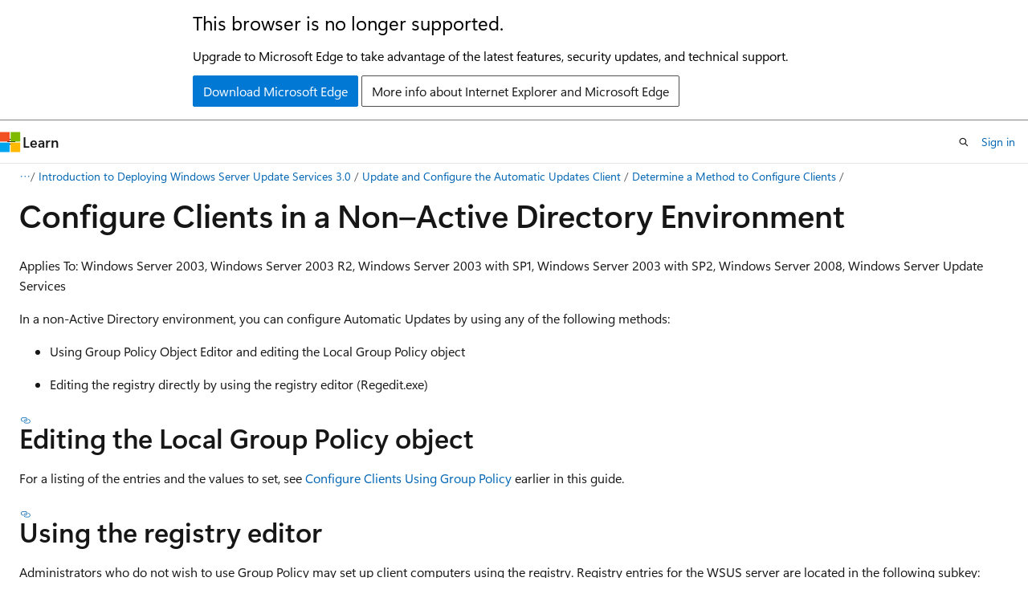

--- FILE ---
content_type: text/html
request_url: https://learn.microsoft.com/en-us/previous-versions/windows/it-pro/windows-server-2008-R2-and-2008/cc720464(v=ws.10)?redirectedfrom=MSDN
body_size: 58627
content:
 <!DOCTYPE html>
		<html
			class="layout layout-holy-grail   show-table-of-contents conceptual show-breadcrumb default-focus"
			lang="en-us"
			dir="ltr"
			data-authenticated="false"
			data-auth-status-determined="false"
			data-target="docs"
			x-ms-format-detection="none"
		>
			
		<head>
			<title>Configure Clients in a Non–Active Directory Environment | Microsoft Learn</title>
			<meta charset="utf-8" />
			<meta name="viewport" content="width=device-width, initial-scale=1.0" />
			<meta name="color-scheme" content="light dark" />

			
			<link rel="canonical" href="https://learn.microsoft.com/en-us/previous-versions/windows/it-pro/windows-server-2008-r2-and-2008/cc720464(v=ws.10)" /> 

			<!-- Non-customizable open graph and sharing-related metadata -->
			<meta name="twitter:card" content="summary_large_image" />
			<meta name="twitter:site" content="@MicrosoftLearn" />
			<meta property="og:type" content="website" />
			<meta property="og:image:alt" content="Microsoft Learn" />
			<meta property="og:image" content="https://learn.microsoft.com/en-us/media/open-graph-image.png" />
			<!-- Page specific open graph and sharing-related metadata -->
			<meta property="og:title" content="Configure Clients in a Non–Active Directory Environment" />
			<meta property="og:url" content="https://learn.microsoft.com/en-us/previous-versions/windows/it-pro/windows-server-2008-r2-and-2008/cc720464(v=ws.10)" />
			
			<meta name="platform_id" content="4e89bd2b-c6e9-6b24-5cdf-2983905c6792" /> <meta name="scope" content="Server" />
			<meta name="locale" content="en-us" />
			 <meta name="adobe-target" content="true" /> 
			<meta name="uhfHeaderId" content="MSDocsHeader-Archive" />

			<meta name="page_type" content="conceptual" />

			<!--page specific meta tags-->
			

			<!-- custom meta tags -->
			
		<meta name="breadcrumb_path" content="/previous-versions/windows/it-pro/breadcrumb/toc.json" />
	
		<meta name="ROBOTS" content="NOINDEX,NOFOLLOW" />
	
		<meta name="current_version_url" content="https://docs.microsoft.com/windows-server/windows-server" />
	
		<meta name="is_archived" content="true" />
	
		<meta name="ms.author" content="Archiveddocs" />
	
		<meta name="ms.prod" content="windows-server-2008-R2" />
	
		<meta name="ms.topic" content="archived" />
	
		<meta name="author" content="Archiveddocs" />
	
		<meta name="Title" content="Configure Clients in a Non–Active Directory Environment" />
	
		<meta name="TOCTitle" content="Configure Clients in a Non–Active Directory Environment" />
	
		<meta name="ms:assetid" content="1776f85d-a326-4f1d-a2ed-2fdd21d590d7" />
	
		<meta name="ms:mtpsurl" content="https://technet.microsoft.com/en-us/library/Cc720464(v=WS.10)" />
	
		<meta name="ms:contentKeyID" content="16757330" />
	
		<meta name="ms.date" content="2014-04-09T00:00:00Z" />
	
		<meta name="mtps_version" content="v=WS.10" />
	
		<meta name="document_id" content="d97b6897-4cb4-ffe2-09aa-ecac59274854" />
	
		<meta name="document_version_independent_id" content="d97b6897-4cb4-ffe2-09aa-ecac59274854" />
	
		<meta name="updated_at" content="2021-11-12T17:51:00Z" />
	
		<meta name="original_content_git_url" content="https://docs-archive.visualstudio.com/DefaultCollection/docs-archive-project/_git/windows-itpro-docs-archive-2-pr?path=/windows-server-2008-R2-and-2008/cc720464(v=ws.10).md&amp;version=GBlive&amp;_a=contents" />
	
		<meta name="gitcommit" content="https://docs-archive.visualstudio.com/DefaultCollection/docs-archive-project/_git/windows-itpro-docs-archive-2-pr/commit/0d8c9875db82577b0a84277ba0a7886a42b02f60?path=/windows-server-2008-R2-and-2008/cc720464(v=ws.10).md&amp;_a=contents" />
	
		<meta name="git_commit_id" content="0d8c9875db82577b0a84277ba0a7886a42b02f60" />
	
		<meta name="site_name" content="Docs" />
	
		<meta name="depot_name" content="MSDN.windows-server-2008-R2-and-2008" />
	
		<meta name="schema" content="Conceptual" />
	
		<meta name="toc_rel" content="toc.json" />
	
		<meta name="feedback_system" content="None" />
	
		<meta name="feedback_product_url" content="" />
	
		<meta name="feedback_help_link_type" content="" />
	
		<meta name="feedback_help_link_url" content="" />
	
		<meta name="word_count" content="2704" />
	
		<meta name="asset_id" content="cc720464(v=ws.10)" />
	
		<meta name="moniker_range_name" content="" />
	
		<meta name="item_type" content="Content" />
	
		<meta name="source_path" content="windows-server-2008-R2-and-2008/cc720464(v=ws.10).md" />
	
		<meta name="previous_tlsh_hash" content="4F2AB282759D8212EFD21F1B8866BA4074F4514E2FF93F58113A6223920E3D5B6F9CBCB9D99F765AA3720D9303AEC31D93E4BF11A09C23A2525CA87E95087552425C3FF9F1" />
	
		<meta name="github_feedback_content_git_url" content="https://docs-archive.visualstudio.com/DefaultCollection/docs-archive-project/_git/windows-itpro-docs-archive-2-pr?path=/windows-server-2008-R2-and-2008/cc720464(v=ws.10).md&amp;version=GBlive&amp;_a=contents" />
	 

			<!-- assets and js globals -->
			
			<link rel="stylesheet" href="/static/assets/0.4.03309.7437-48c6dbc9/styles/site-ltr.css" />
			
			<link rel="preconnect" href="//mscom.demdex.net" crossorigin />
						<link rel="dns-prefetch" href="//target.microsoft.com" />
						<link rel="dns-prefetch" href="//microsoftmscompoc.tt.omtrdc.net" />
						<link
							rel="preload"
							as="script"
							href="/static/third-party/adobe-target/at-js/2.9.0/at.js"
							integrity="sha384-l4AKhsU8cUWSht4SaJU5JWcHEWh1m4UTqL08s6b/hqBLAeIDxTNl+AMSxTLx6YMI"
							crossorigin="anonymous"
							id="adobe-target-script"
							type="application/javascript"
						/>
			<script src="https://wcpstatic.microsoft.com/mscc/lib/v2/wcp-consent.js"></script>
			<script src="https://js.monitor.azure.com/scripts/c/ms.jsll-4.min.js"></script>
			<script src="/_themes/docs.theme/master/en-us/_themes/global/deprecation.js"></script>

			<!-- msdocs global object -->
			<script id="msdocs-script">
		var msDocs = {
  "environment": {
    "accessLevel": "online",
    "azurePortalHostname": "portal.azure.com",
    "reviewFeatures": false,
    "supportLevel": "production",
    "systemContent": true,
    "siteName": "learn",
    "legacyHosting": false
  },
  "data": {
    "contentLocale": "en-us",
    "contentDir": "ltr",
    "userLocale": "en-us",
    "userDir": "ltr",
    "pageTemplate": "Conceptual",
    "brand": "",
    "context": {},
    "standardFeedback": false,
    "showFeedbackReport": false,
    "feedbackHelpLinkType": "",
    "feedbackHelpLinkUrl": "",
    "feedbackSystem": "None",
    "feedbackGitHubRepo": "",
    "feedbackProductUrl": "",
    "extendBreadcrumb": true,
    "isEditDisplayable": false,
    "isPrivateUnauthorized": false,
    "hideViewSource": false,
    "isPermissioned": false,
    "hasRecommendations": false,
    "contributors": []
  },
  "functions": {}
};;
	</script>

			<!-- base scripts, msdocs global should be before this -->
			<script src="/static/assets/0.4.03309.7437-48c6dbc9/scripts/en-us/index-docs.js"></script>
			

			<!-- json-ld -->
			
		</head>
	
			<body
				id="body"
				data-bi-name="body"
				class="layout-body "
				lang="en-us"
				dir="ltr"
			>
				<header class="layout-body-header">
		<div class="header-holder has-default-focus">
			
		<a
			href="#main"
			
			style="z-index: 1070"
			class="outline-color-text visually-hidden-until-focused position-fixed inner-focus focus-visible top-0 left-0 right-0 padding-xs text-align-center background-color-body"
			
		>
			Skip to main content
		</a>
	
		<a
			href="#"
			data-skip-to-ask-learn
			style="z-index: 1070"
			class="outline-color-text visually-hidden-until-focused position-fixed inner-focus focus-visible top-0 left-0 right-0 padding-xs text-align-center background-color-body"
			hidden
		>
			Skip to Ask Learn chat experience
		</a>
	

			<div hidden id="cookie-consent-holder" data-test-id="cookie-consent-container"></div>
			<!-- Unsupported browser warning -->
			<div
				id="unsupported-browser"
				style="background-color: white; color: black; padding: 16px; border-bottom: 1px solid grey;"
				hidden
			>
				<div style="max-width: 800px; margin: 0 auto;">
					<p style="font-size: 24px">This browser is no longer supported.</p>
					<p style="font-size: 16px; margin-top: 16px;">
						Upgrade to Microsoft Edge to take advantage of the latest features, security updates, and technical support.
					</p>
					<div style="margin-top: 12px;">
						<a
							href="https://go.microsoft.com/fwlink/p/?LinkID=2092881 "
							style="background-color: #0078d4; border: 1px solid #0078d4; color: white; padding: 6px 12px; border-radius: 2px; display: inline-block;"
						>
							Download Microsoft Edge
						</a>
						<a
							href="https://learn.microsoft.com/en-us/lifecycle/faq/internet-explorer-microsoft-edge"
							style="background-color: white; padding: 6px 12px; border: 1px solid #505050; color: #171717; border-radius: 2px; display: inline-block;"
						>
							More info about Internet Explorer and Microsoft Edge
						</a>
					</div>
				</div>
			</div>
			<!-- site header -->
			<header
				id="ms--site-header"
				data-test-id="site-header-wrapper"
				role="banner"
				itemscope="itemscope"
				itemtype="http://schema.org/Organization"
			>
				<div
					id="ms--mobile-nav"
					class="site-header display-none-tablet padding-inline-none gap-none"
					data-bi-name="mobile-header"
					data-test-id="mobile-header"
				></div>
				<div
					id="ms--primary-nav"
					class="site-header display-none display-flex-tablet"
					data-bi-name="L1-header"
					data-test-id="primary-header"
				></div>
				<div
					id="ms--secondary-nav"
					class="site-header display-none display-flex-tablet"
					data-bi-name="L2-header"
					data-test-id="secondary-header"
					
				></div>
			</header>
			
		<!-- banner -->
		<div data-banner>
			<div id="disclaimer-holder"></div>
			
		</div>
		<!-- banner end -->
	
		</div>
	</header>
				 <section
					id="layout-body-menu"
					class="layout-body-menu display-flex"
					data-bi-name="menu"
			  >
					
		<div
			id="left-container"
			class="left-container display-none display-block-tablet padding-inline-sm padding-bottom-sm width-full"
			data-toc-container="true"
		>
			<!-- Regular TOC content (default) -->
			<div id="ms--toc-content" class="height-full">
				<nav
					id="affixed-left-container"
					class="margin-top-sm-tablet position-sticky display-flex flex-direction-column"
					aria-label="Primary"
					data-bi-name="left-toc"
					role="navigation"
				></nav>
			</div>
			<!-- Collapsible TOC content (hidden by default) -->
			<div id="ms--toc-content-collapsible" class="height-full" hidden>
				<nav
					id="affixed-left-container"
					class="margin-top-sm-tablet position-sticky display-flex flex-direction-column"
					aria-label="Primary"
					data-bi-name="left-toc"
					role="navigation"
				>
					<div
						id="ms--collapsible-toc-header"
						class="display-flex justify-content-flex-end margin-bottom-xxs"
					>
						<button
							type="button"
							class="button button-clear inner-focus"
							data-collapsible-toc-toggle
							aria-expanded="true"
							aria-controls="ms--collapsible-toc-content"
							aria-label="Table of contents"
						>
							<span class="icon font-size-h4" aria-hidden="true">
								<span class="docon docon-panel-left-contract"></span>
							</span>
						</button>
					</div>
				</nav>
			</div>
		</div>
	
			  </section>

				<main
					id="main"
					role="main"
					class="layout-body-main "
					data-bi-name="content"
					lang="en-us"
					dir="ltr"
				>
					
			<div
		id="ms--content-header"
		class="content-header default-focus border-bottom-none"
		data-bi-name="content-header"
	>
		<div class="content-header-controls margin-xxs margin-inline-sm-tablet">
			<button
				type="button"
				class="contents-button button button-sm margin-right-xxs"
				data-bi-name="contents-expand"
				aria-haspopup="true"
				data-contents-button
			>
				<span class="icon" aria-hidden="true"><span class="docon docon-menu"></span></span>
				<span class="contents-expand-title"> Table of contents </span>
			</button>
			<button
				type="button"
				class="ap-collapse-behavior ap-expanded button button-sm"
				data-bi-name="ap-collapse"
				aria-controls="action-panel"
			>
				<span class="icon" aria-hidden="true"><span class="docon docon-exit-mode"></span></span>
				<span>Exit editor mode</span>
			</button>
		</div>
	</div>
			<div data-main-column class="padding-sm padding-top-none padding-top-sm-tablet">
				<div>
					
		<div id="article-header" class="background-color-body margin-bottom-xs display-none-print">
			<div class="display-flex align-items-center justify-content-space-between">
				
		<details
			id="article-header-breadcrumbs-overflow-popover"
			class="popover"
			data-for="article-header-breadcrumbs"
		>
			<summary
				class="button button-clear button-primary button-sm inner-focus"
				aria-label="All breadcrumbs"
			>
				<span class="icon">
					<span class="docon docon-more"></span>
				</span>
			</summary>
			<div id="article-header-breadcrumbs-overflow" class="popover-content padding-none"></div>
		</details>

		<bread-crumbs
			id="article-header-breadcrumbs"
			role="group"
			aria-label="Breadcrumbs"
			data-test-id="article-header-breadcrumbs"
			class="overflow-hidden flex-grow-1 margin-right-sm margin-right-md-tablet margin-right-lg-desktop margin-left-negative-xxs padding-left-xxs"
		></bread-crumbs>
	 
		<div
			id="article-header-page-actions"
			class="opacity-none margin-left-auto display-flex flex-wrap-no-wrap align-items-stretch"
		>
			
		<button
			class="button button-sm border-none inner-focus display-none-tablet flex-shrink-0 "
			data-bi-name="ask-learn-assistant-entry"
			data-test-id="ask-learn-assistant-modal-entry-mobile"
			data-ask-learn-modal-entry
			
			type="button"
			style="min-width: max-content;"
			aria-expanded="false"
			aria-label="Ask Learn"
			hidden
		>
			<span class="icon font-size-lg" aria-hidden="true">
				<span class="docon docon-chat-sparkle-fill gradient-ask-learn-logo"></span>
			</span>
		</button>
		<button
			class="button button-sm display-none display-inline-flex-tablet display-none-desktop flex-shrink-0 margin-right-xxs border-color-ask-learn "
			data-bi-name="ask-learn-assistant-entry"
			
			data-test-id="ask-learn-assistant-modal-entry-tablet"
			data-ask-learn-modal-entry
			type="button"
			style="min-width: max-content;"
			aria-expanded="false"
			hidden
		>
			<span class="icon font-size-lg" aria-hidden="true">
				<span class="docon docon-chat-sparkle-fill gradient-ask-learn-logo"></span>
			</span>
			<span>Ask Learn</span>
		</button>
		<button
			class="button button-sm display-none flex-shrink-0 display-inline-flex-desktop margin-right-xxs border-color-ask-learn "
			data-bi-name="ask-learn-assistant-entry"
			
			data-test-id="ask-learn-assistant-flyout-entry"
			data-ask-learn-flyout-entry
			data-flyout-button="toggle"
			type="button"
			style="min-width: max-content;"
			aria-expanded="false"
			aria-controls="ask-learn-flyout"
			hidden
		>
			<span class="icon font-size-lg" aria-hidden="true">
				<span class="docon docon-chat-sparkle-fill gradient-ask-learn-logo"></span>
			</span>
			<span>Ask Learn</span>
		</button>
	 
		<button
			type="button"
			id="ms--focus-mode-button"
			data-focus-mode
			data-bi-name="focus-mode-entry"
			class="button button-sm flex-shrink-0 margin-right-xxs display-none display-inline-flex-desktop"
		>
			<span class="icon font-size-lg" aria-hidden="true">
				<span class="docon docon-glasses"></span>
			</span>
			<span>Focus mode</span>
		</button>
	 

			<details class="popover popover-right" id="article-header-page-actions-overflow">
				<summary
					class="justify-content-flex-start button button-clear button-sm button-primary inner-focus"
					aria-label="More actions"
					title="More actions"
				>
					<span class="icon" aria-hidden="true">
						<span class="docon docon-more-vertical"></span>
					</span>
				</summary>
				<div class="popover-content">
					
		<button
			data-page-action-item="overflow-mobile"
			type="button"
			class="button-block button-sm inner-focus button button-clear display-none-tablet justify-content-flex-start text-align-left"
			data-bi-name="contents-expand"
			data-contents-button
			data-popover-close
		>
			<span class="icon">
				<span class="docon docon-editor-list-bullet" aria-hidden="true"></span>
			</span>
			<span class="contents-expand-title">Table of contents</span>
		</button>
	 
		<a
			id="lang-link-overflow"
			class="button-sm inner-focus button button-clear button-block justify-content-flex-start text-align-left"
			data-bi-name="language-toggle"
			data-page-action-item="overflow-all"
			data-check-hidden="true"
			data-read-in-link
			href="#"
			hidden
		>
			<span class="icon" aria-hidden="true" data-read-in-link-icon>
				<span class="docon docon-locale-globe"></span>
			</span>
			<span data-read-in-link-text>Read in English</span>
		</a>
	 
		<button
			type="button"
			class="collection button button-clear button-sm button-block justify-content-flex-start text-align-left inner-focus"
			data-list-type="collection"
			data-bi-name="collection"
			data-page-action-item="overflow-all"
			data-check-hidden="true"
			data-popover-close
		>
			<span class="icon" aria-hidden="true">
				<span class="docon docon-circle-addition"></span>
			</span>
			<span class="collection-status">Add</span>
		</button>
	
					
		<button
			type="button"
			class="collection button button-block button-clear button-sm justify-content-flex-start text-align-left inner-focus"
			data-list-type="plan"
			data-bi-name="plan"
			data-page-action-item="overflow-all"
			data-check-hidden="true"
			data-popover-close
			hidden
		>
			<span class="icon" aria-hidden="true">
				<span class="docon docon-circle-addition"></span>
			</span>
			<span class="plan-status">Add to plan</span>
		</button>
	  
					
		<hr class="margin-block-xxs" />
		<h4 class="font-size-sm padding-left-xxs">Share via</h4>
		
					<a
						class="button button-clear button-sm inner-focus button-block justify-content-flex-start text-align-left text-decoration-none share-facebook"
						data-bi-name="facebook"
						data-page-action-item="overflow-all"
						href="#"
					>
						<span class="icon color-primary" aria-hidden="true">
							<span class="docon docon-facebook-share"></span>
						</span>
						<span>Facebook</span>
					</a>

					<a
						href="#"
						class="button button-clear button-sm inner-focus button-block justify-content-flex-start text-align-left text-decoration-none share-twitter"
						data-bi-name="twitter"
						data-page-action-item="overflow-all"
					>
						<span class="icon color-text" aria-hidden="true">
							<span class="docon docon-xlogo-share"></span>
						</span>
						<span>x.com</span>
					</a>

					<a
						href="#"
						class="button button-clear button-sm inner-focus button-block justify-content-flex-start text-align-left text-decoration-none share-linkedin"
						data-bi-name="linkedin"
						data-page-action-item="overflow-all"
					>
						<span class="icon color-primary" aria-hidden="true">
							<span class="docon docon-linked-in-logo"></span>
						</span>
						<span>LinkedIn</span>
					</a>
					<a
						href="#"
						class="button button-clear button-sm inner-focus button-block justify-content-flex-start text-align-left text-decoration-none share-email"
						data-bi-name="email"
						data-page-action-item="overflow-all"
					>
						<span class="icon color-primary" aria-hidden="true">
							<span class="docon docon-mail-message"></span>
						</span>
						<span>Email</span>
					</a>
			  
	 
		<hr class="margin-block-xxs" />
		<button
			class="button button-block button-clear button-sm justify-content-flex-start text-align-left inner-focus"
			type="button"
			data-bi-name="print"
			data-page-action-item="overflow-all"
			data-popover-close
			data-print-page
			data-check-hidden="true"
		>
			<span class="icon color-primary" aria-hidden="true">
				<span class="docon docon-print"></span>
			</span>
			<span>Print</span>
		</button>
	
				</div>
			</details>
		</div>
	
			</div>
		</div>
	  
		<!-- privateUnauthorizedTemplate is hidden by default -->
		<div unauthorized-private-section data-bi-name="permission-content-unauthorized-private" hidden>
			<hr class="hr margin-top-xs margin-bottom-sm" />
			<div class="notification notification-info">
				<div class="notification-content">
					<p class="margin-top-none notification-title">
						<span class="icon">
							<span class="docon docon-exclamation-circle-solid" aria-hidden="true"></span>
						</span>
						<span>Note</span>
					</p>
					<p class="margin-top-none authentication-determined not-authenticated">
						Access to this page requires authorization. You can try <a class="docs-sign-in" href="#" data-bi-name="permission-content-sign-in">signing in</a> or <a  class="docs-change-directory" data-bi-name="permisson-content-change-directory">changing directories</a>.
					</p>
					<p class="margin-top-none authentication-determined authenticated">
						Access to this page requires authorization. You can try <a class="docs-change-directory" data-bi-name="permisson-content-change-directory">changing directories</a>.
					</p>
				</div>
			</div>
		</div>
	
					<div class="content"><h1 id="configure-clients-in-a-nonactive-directory-environment">Configure Clients in a Non–Active Directory Environment</h1></div>
					
		<div
			id="article-metadata"
			data-bi-name="article-metadata"
			data-test-id="article-metadata"
			class="page-metadata-container display-flex gap-xxs justify-content-space-between align-items-center flex-wrap-wrap"
		>
			 
				<div
					id="user-feedback"
					class="margin-block-xxs display-none display-none-print"
					hidden
					data-hide-on-archived
				>
					
		<button
			id="user-feedback-button"
			data-test-id="conceptual-feedback-button"
			class="button button-sm button-clear button-primary display-none"
			type="button"
			data-bi-name="user-feedback-button"
			data-user-feedback-button
			hidden
		>
			<span class="icon" aria-hidden="true">
				<span class="docon docon-like"></span>
			</span>
			<span>Feedback</span>
		</button>
	
				</div>
		  
		</div>
	 
		<div data-id="ai-summary" hidden>
			<div id="ms--ai-summary-cta" class="margin-top-xs display-flex align-items-center">
				<span class="icon" aria-hidden="true">
					<span class="docon docon-sparkle-fill gradient-text-vivid"></span>
				</span>
				<button
					id="ms--ai-summary"
					type="button"
					class="tag tag-sm tag-suggestion margin-left-xxs"
					data-test-id="ai-summary-cta"
					data-bi-name="ai-summary-cta"
					data-an="ai-summary"
				>
					<span class="ai-summary-cta-text">
						Summarize this article for me
					</span>
				</button>
			</div>
			<!-- Slot where the client will render the summary card after the user clicks the CTA -->
			<div id="ms--ai-summary-header" class="margin-top-xs"></div>
		</div>
	 
		<nav
			id="center-doc-outline"
			class="doc-outline is-hidden-desktop display-none-print margin-bottom-sm"
			data-bi-name="intopic toc"
			aria-label="In this article"
		>
			<h2 id="ms--in-this-article" class="title is-6 margin-block-xs">
				In this article
			</h2>
		</nav>
	
					<div class="content"><p>Applies To: Windows Server 2003, Windows Server 2003 R2, Windows Server 2003 with SP1, Windows Server 2003 with SP2, Windows Server 2008, Windows Server Update Services</p>
<p>In a non-Active Directory environment, you can configure Automatic Updates by using any of the following methods:</p>
<ul>
<li><p>Using Group Policy Object Editor and editing the Local Group Policy object</p>
</li>
<li><p>Editing the registry directly by using the registry editor (Regedit.exe)</p>
</li>
</ul>
<h2 id="editing-the-local-group-policy-object">Editing the Local Group Policy object</h2>
<p>For a listing of the entries and the values to set, see <a href="cc708574(v=ws.10)" data-linktype="relative-path">Configure Clients Using Group Policy</a> earlier in this guide.</p>
<h2 id="using-the-registry-editor">Using the registry editor</h2>
<p>Administrators who do not wish to use Group Policy may set up client computers using the registry. Registry entries for the WSUS server are located in the following subkey:</p>
<p><strong>HKEY_LOCAL_MACHINE\Software\Policies\Microsoft\Windows\WindowsUpdate</strong>.</p>
<p>The keys and their value ranges are listed in the following table.</p>
<h3 id="windows-update-registry-keys">Windows Update registry keys</h3>
<table>
<colgroup>
<col>
<col>
<col>
</colgroup>
<thead>
<tr class="header">
<th>Entry name</th>
<th>Data type</th>
<th>Values</th>
</tr>
</thead>
<tbody>
<tr class="odd">
<td><p><strong>AcceptTrustedPublisherCerts</strong></p></td>
<td><p>Reg_DWORD</p></td>
<td><p>Range = 1|0</p>
<p>1 = Enabled. The WSUS server will distribute signed third-party updates if available.</p>
<p>0 = Disabled. The WSUS server will not distribute third-party updates.</p></td>
</tr>
<tr class="even">
<td><p><strong>ElevateNonAdmins</strong></p></td>
<td><p>Reg_DWORD</p></td>
<td><p>Range&nbsp;=&nbsp;1|0</p>
<p>1 = Users in the Users security group are allowed to approve or disapprove updates.</p>
<p>0 = Only users in the Administrators user group can approve or disapprove updates.</p></td>
</tr>
<tr class="odd">
<td><p><strong>TargetGroup</strong></p></td>
<td><p>Reg_SZ</p></td>
<td><p>Name of the computer group to which the computer belongs, used to implement client-side targeting (for example, "TestServers.") This policy is paired with <strong>TargetGroupEnabled</strong>.</p></td>
</tr>
<tr class="even">
<td><p><strong>TargetGroupEnabled</strong></p></td>
<td><p>Reg_DWORD</p></td>
<td><p>Range&nbsp;=&nbsp;1|0</p>
<p>1 = Use client-side targeting.</p>
<p>0 = Do not use client-side targeting. This policy is paired with <strong>TargetGroup</strong>.</p></td>
</tr>
<tr class="odd">
<td><p><strong>WUServer</strong></p></td>
<td><p>Reg_SZ</p></td>
<td><p>HTTP(S) URL of the WSUS server used by Automatic Updates and (by default) API callers. This policy is paired with <strong>WUStatusServer</strong>; both must be set to the same value in order for them to be valid.</p></td>
</tr>
<tr class="even">
<td><p><strong>WUStatusServer</strong></p></td>
<td><p>Reg_SZ</p></td>
<td><p>The HTTP(S) URL of the server to which reporting information will be sent for client computers that use the WSUS server configured by the <strong>WUServer</strong> key. This policy is paired with <strong>WUServer</strong>; both must be set to the same value in order for them to be valid.</p></td>
</tr>
<tr class="odd">
<td><p><strong>DisableWindowsUpdateAccess</strong></p></td>
<td><p>Reg_DWORD</p></td>
<td><p>Range = 1|0</p>
<p>1 = Disables access to Windows Update.</p>
<p>0 = Enables access to Windows Update.</p></td>
</tr>
</tbody>
</table>
<h2 id="automatic-update-configuration-options">Automatic Update configuration options</h2>
<p>The registry entries for Automatic Update configuration options are located in the following subkey:</p>
<p><strong>HKEY_LOCAL_MACHINE\Software\Policies\Microsoft\Windows\WindowsUpdate\AU</strong></p>
<p>The keys and their value ranges are listed in the following table.</p>
<h3 id="automatic-updates-configuration-registry-keys">Automatic Updates Configuration Registry Keys</h3>
<table>
<colgroup>
<col>
<col>
<col>
</colgroup>
<thead>
<tr class="header">
<th>Entry name</th>
<th>Data type</th>
<th>Value range and meanings</th>
</tr>
</thead>
<tbody>
<tr class="odd">
<td><p><strong>AUOptions</strong></p></td>
<td><p>Reg_DWORD</p></td>
<td><p>Range = 2|3|4|5</p>
<p>2&nbsp;=&nbsp;Notify before download.</p>
<p>3&nbsp;=&nbsp;Automatically download and notify of installation.</p>
<p>4&nbsp;=&nbsp;Automatically download and schedule installation. (Only valid if values exist for <strong>ScheduledInstallDay</strong> and <strong>ScheduledInstallTime</strong>.)</p>
<p>5&nbsp;=&nbsp;Automatic Updates is required, but end users can configure it.</p></td>
</tr>
<tr class="even">
<td><p><strong>AutoInstallMinorUpdates</strong></p></td>
<td><p>Reg_DWORD</p></td>
<td><p>Range = 0|1</p>
<p>0 = Treat minor updates as other updates are treated.</p>
<p>1 = Silently install minor updates.</p></td>
</tr>
<tr class="odd">
<td><p><strong>DetectionFrequency</strong></p></td>
<td><p>Reg_DWORD</p></td>
<td><p>Range = n, where n = time in hours (1–22).</p>
<p>Time between detection cycles.</p></td>
</tr>
<tr class="even">
<td><p><strong>DetectionFrequencyEnabled</strong></p></td>
<td><p>Reg_DWORD</p></td>
<td><p>Range = 0|1</p>
<p>1 = Enable DetectionFrequency.</p>
<p>0 = Disable custom DetectionFrequency (use default value of 22 hours).</p></td>
</tr>
<tr class="odd">
<td><p><strong>NoAutoRebootWithLoggedOnUsers</strong></p></td>
<td><p>Reg_DWORD</p></td>
<td><p>Range = 0|1</p>
<p>1 = Logged-on user gets to choose whether or not to restart his or her computer.</p>
<p>0 = Automatic Updates notifies user that the computer will restart in 5 minutes.</p></td>
</tr>
<tr class="even">
<td><p><strong>NoAutoUpdate</strong></p></td>
<td><p>Reg_DWORD</p></td>
<td><p>Range = 0|1</p>
<p>0 = Enable Automatic Updates.</p>
<p>1 = Disable Automatic Updates.</p></td>
</tr>
<tr class="odd">
<td><p><strong>RebootRelaunchTimeout</strong></p></td>
<td><p>Reg_DWORD</p></td>
<td><p>Range = n, where n = time in minutes (1–1,440).</p>
<p>Time between prompting again for a scheduled restart.</p></td>
</tr>
<tr class="even">
<td><p><strong>RebootRelaunchTimeoutEnabled</strong></p></td>
<td><p>Reg_DWORD</p></td>
<td><p>Range = 0|1</p>
<p>1 = Enable <strong>RebootRelaunchTimeout</strong></p>
<p>0 = Disable custom <strong>RebootRelaunchTimeout</strong>(use default value of 10 minutes)</p></td>
</tr>
<tr class="odd">
<td><p><strong>RebootWarningTimeout</strong></p></td>
<td><p>Reg_DWORD</p></td>
<td><p>Range = n, where n = time in minutes (1–30).</p>
<p>Length, in minutes, of the restart warning countdown, after installing updates with a deadline or scheduled updates.</p></td>
</tr>
<tr class="even">
<td><p><strong>RebootWarningTimeoutEnabled</strong></p></td>
<td><p>Reg_DWORD</p></td>
<td><p>Range = 0|1</p>
<p>1 = Enable <strong>RebootWarningTimeout</strong></p>
<p>0 = Disable custom <strong>RebootWarningTimeout</strong> (use default value of 5 minutes)</p></td>
</tr>
<tr class="odd">
<td><p><strong>RescheduleWaitTime</strong></p></td>
<td><p>Reg_DWORD</p></td>
<td><p>Range = n, where n = time in minutes (1–60).</p>
<p>Time, in minutes, that Automatic Updates should wait at startup before applying updates from a missed scheduled installation time.</p>
<p>Note that this policy applies only to scheduled installations, not deadlines. Updates whose deadlines have expired should always be installed as soon as possible.</p></td>
</tr>
<tr class="even">
<td><p><strong>RescheduleWaitTimeEnabled</strong></p></td>
<td><p>Reg_DWORD</p></td>
<td><p>Range = 0|1</p>
<p>1 = Enable <strong>RescheduleWaitTime</strong></p>
<p>0 = Disable <strong>RescheduleWaitTime</strong> (attempt the missed installation during the next scheduled installation time).</p></td>
</tr>
<tr class="odd">
<td><p><strong>ScheduledInstallDay</strong></p></td>
<td><p>Reg_DWORD</p></td>
<td><p>Range = 0|1|2|3|4|5|6|7</p>
<p>0&nbsp;=&nbsp;Every day.</p>
<p>1 through 7&nbsp;=&nbsp;The days of the week from Sunday&nbsp;(1) to Saturday&nbsp;(7).</p>
<p>(Only valid if <strong>AUOptions</strong> = 4.)</p></td>
</tr>
<tr class="even">
<td><p><strong>ScheduledInstallTime</strong></p></td>
<td><p>Reg_DWORD</p></td>
<td><p>Range = n, where n = the time of day in 24-hour format (0–23).</p></td>
</tr>
<tr class="odd">
<td><p><strong>UseWUServer</strong></p></td>
<td><p>Reg_DWORD</p></td>
<td><p>Range = 0|1</p>
<p>1 = This machine gets its updates from a WSUS server.</p>
<p>0 = This machine gets its updates from Microsoft Update.</p>
<p>The <strong>WUServer</strong> value is not respected unless this key is set.</p></td>
</tr>
</tbody>
</table>
<h2 id="automatic-updates-scenarios">Automatic Updates scenarios</h2>
<p>The following scenarios illustrate specific issues</p>
<h2 id="reschedulewaittime">RescheduleWaitTime</h2>
<p>If a scheduled installation is missed (because the client computer was turned off) and <strong>RescheduleWaitTime</strong> is not set to a value between 1 and 60, Automatic Updates waits until the next scheduled day and time to perform the installation. If a scheduled installation is missed and <strong>RescheduleWaitTime</strong> is set to a value between 1 and 60, then Automatic Updates reschedules the installation to occur at the Automatic Updates service start time plus the number of minutes specified in <strong>RescheduleWaitTime</strong>.</p>
<p>There are 3 basic rules for this feature:</p>
<ol>
<li><p>When a scheduled installation is missed, it will be rescheduled for the system startup time plus the value of <strong>RescheduleWaitTime</strong>.</p>
</li>
<li><p>Changes in the scheduled installation day and time via the Control Panel or Group Policy are respected over the rescheduled time.</p>
</li>
<li><p>The rescheduled time has precedence over the next calculated scheduled day and time if the “next calculated scheduled day and time” is later than the rescheduled time. The “next calculated scheduled day and time” is calculated as follows:</p>
<ol>
<li><p>When Automatic Updates starts, it uses the currently set schedule to calculate the “next calculated scheduled day and time”.</p>
</li>
<li><p>The resulting day and time value is then compared to the <strong>ScheduledInstallDate</strong>.</p>
</li>
<li><p>If the values are different, Automatic Updates performs the following actions:</p>
</li>
</ol>
<!-- end list -->
<ul>
<li><p>sets a new “next calculated scheduled day and time” within Automatic Updates.</p>
</li>
<li><p>writes this new “next calculated scheduled day and time” to the <strong>ScheduledInstallDate</strong> registry key.</p>
</li>
<li><p>logs an event stating the new scheduled installation day and time.</p>
</li>
</ul>
</li>
</ol>
<p>The following examples show the use of the <strong>RescheduleWaitTime</strong> value.</p>
<h2 id="example-1-installation-must-occur-immediately-following-system-startup">Example 1: Installation must occur immediately following system startup</h2>
<p>This example shows the consequences of <strong>RescheduleWaitTime</strong> set to 1.</p>
<ol>
<li><p>Update installations are scheduled to occur every day at 3:00 A.M.</p>
</li>
<li><p>The <strong>RescheduleWaitTime</strong> registry value is set to 1.</p>
</li>
<li><p>Automatic Updates finds an update, downloads it, and is ready to install it at 3:00 A.M.</p>
</li>
<li><p>The logged-on user does not see the “ready to install” prompt because the user does not have administrative privileges on the computer.</p>
</li>
<li><p>The user shuts down the computer.</p>
</li>
<li><p>The user restarts on the computer after the scheduled time has passed.</p>
</li>
<li><p>When Automatic Updates starts, it recognizes that it missed its previously set scheduled installation time and that <strong>RescheduleWaitTime</strong> is set to 1. It therefore logs an event with the new scheduled time (one minute after the current time).</p>
</li>
<li><p>If no one logs on before the newly scheduled time (1 minute interval) the installation begins. Since no one is logged on, there is no delay and no notification. If the update requires it, Automatic Updates will restart the computer.</p>
</li>
<li><p>The user logs on to the updated computer.</p>
</li>
</ol>
<h2 id="example-2-installations-must-occur-fifteen-minutes-after-the-automatic-updates-service-starts">Example 2: Installations must occur fifteen minutes after the Automatic Updates service starts</h2>
<p>This example shows the consequences of <strong>RescheduleWaitTime</strong> set to 15.</p>
<ol>
<li><p>Update installations are scheduled to occur every day at 3:00 A.M.</p>
</li>
<li><p>The local administrator of the client computer sets the RescheduleWaitTime registry value to 15.</p>
</li>
<li><p>Automatic Updates finds an update, downloads it, and is ready to install it at 3:00 A.M.</p>
</li>
<li><p>The local administrator ignores the prompt to install the update.</p>
</li>
<li><p>The local administrator shuts down the computer.</p>
</li>
<li><p>The local administrator restarts on the computer after the scheduled time has passed.</p>
</li>
<li><p>When Automatic Updates starts, it recognizes that it missed its previously set scheduled install time, and that <strong>RescheduleWaitTime</strong> is set to 15. It therefore logs an event with the new scheduled time (fifteen minutes after the current time).</p>
</li>
<li><p>The local administrator logs on before the newly-scheduled time.</p>
</li>
<li><p>After Automatic Updates has been running for 15 minutes, it starts the scheduled installation.</p>
</li>
<li><p>The local administrator is notified five minutes before installation begins by the countdown timer.</p>
</li>
<li><p>The timer expires and the installation proceeds.</p>
</li>
</ol>
<h2 id="noautorebootwithloggedonusers">NoAutoRebootWithLoggedOnUsers</h2>
<p>To prevent Automatic Updates from restarting a computer while users are logged on, the administrator can create the NoAutoRebootWithLoggedOnUsers registry value in s. The value is a DWORD and must be either 0 (false) or 1 (true). If this value is changed while the computer is in a restart pending state, it will not take effect until the next time an update requires a restart.</p>
<p>When the admin creates and sets the <strong>NoAutoRebootWithLoggedOnUsers</strong> registry key to 1, the restart countdown dialog that pops up for the logged on user (active and inactive) will change in the following ways:</p>
<table>
<colgroup>
<col>
<col>
</colgroup>
<thead>
<tr class="header">
<th>Users with administrator credentials</th>
<th>Users without administrator credentials</th>
</tr>
</thead>
<tbody>
<tr class="odd">
<td><p>The <strong>No</strong> button will be active.</p></td>
<td><p>The <strong>No</strong> button will be inactive.</p></td>
</tr>
<tr class="even">
<td><p>The <strong>Yes</strong> button will be active if the logged-on user is the only administrator logged on at the time the restart dialog appears.</p></td>
<td><p>The <strong>Yes</strong> button will now be active only if the logged-on user is the only non-administrator logged on at the time the restart dialog appears. However, the <strong>Yes</strong> button will be inactive if the user’s local security policy prohibits restarting.</p></td>
</tr>
<tr class="odd">
<td><p>The restart countdown progress bar and the text underneath the progress bar will not display.</p></td>
<td><p>The restart countdown progress bar and the text underneath the progress bar will not display.</p></td>
</tr>
</tbody>
</table>
<h2 id="example-1-non-administrator-user-on-a-workstation">Example 1: Non-administrator user on a workstation</h2>
<p>In this scenario the network has been set up with the following conditions:</p>
<ul>
<li><p>Updates are scheduled to be installed every day at 3:00 A.M.</p>
</li>
<li><p>Users must run as non-administrative users.</p>
</li>
<li><p><strong>NoAutoRebootWithLoggedOnUsers</strong> is set to 1.</p>
</li>
<li><p>The user is assigned <strong>Shut down the system</strong> privileges via Group Policy.</p>
</li>
</ul>
<p>Resulting client behavior:</p>
<ol>
<li><p>Automatic Updates detects and downloads an update and sets the scheduled installation time to 3:00 A.M.</p>
</li>
<li><p>The logged on non-administrative user leaves the workstation locked at the end of the day.</p>
</li>
<li><p>The scheduled installation starts At 3:00 A.M.</p>
</li>
<li><p>This update requires a restart, so Automatic Updates pops up a dialog to the user's locked session saying that a restart is required.</p>
</li>
<li><p>At 9:00 A.M. the user unlocks the workstation and sees the restart prompt.</p>
</li>
<li><p>The user is unable to click <strong>No</strong> to dismiss the dialog, but can click <strong>Yes</strong> because no other users are logged on to the workstation. There is no timeout, so the user can accept the prompt to restart at a convenient time.</p>
</li>
</ol>
<h2 id="example-2-non-administrator-user-on-a-server">Example 2: Non-administrator user on a server</h2>
<p>In this scenario the network has been set up with the following conditions:</p>
<ul>
<li><p>By default, users who do not have administrative privileges are not allowed to restart Windows Servers. This is enforced by the local security policies.</p>
</li>
<li><p>Multiple non-administrator users are logged on at the time the scheduled installation begins.</p>
</li>
<li><p>The installation requires that the computer be restarted.</p>
</li>
</ul>
<p>Resulting client behavior:</p>
<ol>
<li><p>Users are notified of the installation.</p>
</li>
<li><p>When the installation requires a restart, all logged-on users are notified that the computer must be restarted.</p>
</li>
<li><p>Event ID 21 is written to the system event log:</p>
</li>
<li><p>Non-administrator users are not allowed to dismiss the dialog by clicking <strong>No</strong>.</p>
</li>
<li><p>Since non-administrator users do not have permissions to restart the server, the <strong>Yes</strong> button is also disabled.</p>
</li>
<li><p>If new users log on, they also receive the notification that the server needs to restart.</p>
</li>
<li><p>Users log off.</p>
</li>
</ol>
<p>Every time a user logs off, Automatic Updates tests to see if there are any users still logged on.</p>
<p>When there are no logged-on users (therefore no opportunity for user data loss), Automatic Updates writes Event ID 22 to the system event log as shown below, and begins the restart procedure.</p>
<h2 id="summary-of-behavior-for-noautorebootwithloggedonusers-settings">Summary of behavior for NoAutoRebootWithLoggedOnUsers settings</h2>
<p>The following table shows the difference in behavior with <strong>NoAutoRebootWithLoggedOnUsers</strong> enabled (set to 1) or disabled/not configured (not set to 1).</p>
<table>
  <tbody><tr>
    <th colspan="2">
Scenario following a scheduled installation
</th>
    <th colspan="2">
With NoAutoRebootWithLoggedOnUsers enabled
</th>
    <th colspan="2">
With NoAutoRebootWithLoggedOnUsers disabled or not configured
</th>
  </tr>
  <tr>
    <td colspan="2">
      <p>No users logged on</p>
    </td>
    <td colspan="2">
      <p>Automatic restart immediately following installation</p>
    </td>
    <td colspan="2">
      <p>Automatic restart immediately following installation</p>
    </td>
  </tr>
  <tr>
    <td colspan="2">
      <p>Single user with administrative privileges</p>
    </td>
    <td colspan="2">
      <p>Restart notification allows user to start or postpone restart. This notification does not have a countdown timer. Therefore the user must initiate the system restart.</p>
    </td>
    <td colspan="2">
      <p>Restart notification allows user to start or postpone restart. This notification has a 5 minute countdown timer. When the timer expires, the automatic restart begins.</p>
    </td>
  </tr>
  <tr>
    <td colspan="2">
      <p>Single user with restart privileges but no other administrative privileges</p>
    </td>
    <td colspan="2">
      <p>Restart notification that allows user to initiate the restart but not to postpone it. This notification does not have a countdown timer. Therefore the user must initiate the system restart.</p>
    </td>
    <td colspan="2">
      <p>Restart notification that allows user to initiate the restart but not to postpone it. This notification has a 5-minute countdown timer. When the timer expires, the automatic restart begins.</p>
    </td>
  </tr>
  <tr>
    <td colspan="2">
      <p>Single non-administrator without restart privilege</p>
    </td>
    <td colspan="2">
      <p>Restart notification that does not allow the user to initiate the restart or postpone it. This notification does not have a countdown timer. Therefore the user must wait for an authorized user to initiate the system restart.</p>
    </td>
    <td colspan="2">
      <p>Restart notification that does not allow the user to initiate the restart or postpone it. This notification has a 5-minute countdown timer. When the timer expires, the automatic restart begins.</p>
    </td>
  </tr>
  <tr>
    <td colspan="2">
      <p>Administrator while other users are logged on</p>
    </td>
    <td colspan="2">
      <p>Restart notification that does not allow the user to initiate the restart but does allow the user to postpone it. This notification does not have a countdown timer. Therefore the user must initiate the system restart.</p>
    </td>
    <td colspan="2">
      <p>Restart notification that does not allow the user to initiate the restart but does allow the user to postpone it. This notification has a 5 minute countdown timer. When the timer expires, the automatic restart begins.</p>
    </td>
  </tr>
  <tr>
    <td colspan="2">
      <p>Non-administrator with restart privilege while other users are logged on</p>
    </td>
    <td colspan="2">
      <p>Restart notification that does not allow the user to initiate the restart or postpone it. This notification does not have a countdown timer. Therefore the user must initiate the system restart.</p>
    </td>
    <td colspan="2">
      <p>Restart notification that does not allow the user to initiate the restart or postpone it. This notification has a 5 minute countdown timer. When the timer expires, the automatic restart begins.</p>
    </td>
  </tr>
  <tr>
    <td colspan="2">
      <p>Non-administrator without restart privilege while other users are logged on</p>
    </td>
    <td colspan="2">
      <p>Restart notification that does not allow the user to initiate the restart or postpone it. This notification does not have a countdown timer. Therefore, the user must wait for an authorized user to initiate the system restart.</p>
    </td>
    <td colspan="2">
      <p>Restart notification that does not allow the user to initiate the restart or postpone it. This notification has a 5 minute countdown timer. When the timer expires, the automatic restart begins.</p>
    </td>
  </tr>
</tbody></table>
<p>Note: After all users log off, Automatic Updates will restart the computer to complete the installation of the update.</p>
<h2 id="interaction-with-other-settings">Interaction with other settings</h2>
<p>If the “Remove access to use all Windows Update features” setting (<strong>HKEY_CURRENT_USER\Software\Microsoft\Windows\CurrentVersion\Policies\WindowsUpdate\DisableWindowsUpdateAccess</strong>) is enabled, Automatic Updates will not notify that logged-on user. It makes a local administrator appear as a non-administrator, so that user will not be able to install updates. When this policy is enabled, the Automatic Updates service still runs, and scheduled installations will still occur if they were configured to run.</p>
<p>If the “Remove links and access to Windows Update” Group Policy setting (<strong>HKEY_CURRENT_USER</strong>\<strong>Software\Microsoft\Windows\CurrentVersion\Policies\Explorer\NoWindowsUpdate</strong>) is enabled, then Automatic Updates will continue to get updates from the WSUS server. Users with this policy set will not be able to get updates that the WSUS administrator has not approved on the WSUS server. If this policy is not enabled, the Microsoft Update icon will remain on the Start menu; local administrators will be able to visit the Microsoft Update Web site and install software that the WSUS administrator has not approved. This happens even if you have specified that Automatic Updates should get approved updates from the WSUS server. In Windows&nbsp;Vista, enabling this setting will gray out the <strong>Check for updates</strong> option in the <strong>Windows Update</strong> application.</p>
<p>The above settings can be overridden by the <strong>HKEY_LOCAL_MACHINE\Software\Policies\Microsoft\Windows\WindowsUpdate\ DisableWindowsUpdateAccess</strong> setting.</p>
</div>
					
		<div
			id="ms--inline-notifications"
			class="margin-block-xs"
			data-bi-name="inline-notification"
		></div>
	 
		<div
			id="assertive-live-region"
			role="alert"
			aria-live="assertive"
			class="visually-hidden"
			aria-relevant="additions"
			aria-atomic="true"
		></div>
		<div
			id="polite-live-region"
			role="status"
			aria-live="polite"
			class="visually-hidden"
			aria-relevant="additions"
			aria-atomic="true"
		></div>
	
					
				</div>
				
		<div id="ms--additional-resources-mobile" class="display-none-print">
			<hr class="hr" hidden />
			<h2 id="ms--additional-resources-mobile-heading" class="title is-3" hidden>
				Additional resources
			</h2>
			 
		<section
			id="right-rail-training-mobile"
			class=""
			data-bi-name="learning-resource-card"
			hidden
		></section>
	 
		<section
			id="right-rail-events-mobile"
			class=""
			data-bi-name="events-card"
			hidden
		></section>
	 
		<section
			id="right-rail-qna-mobile"
			class="margin-top-xxs"
			data-bi-name="qna-link-card"
			hidden
		></section>
	
		</div>
	 
		<div
			id="article-metadata-footer"
			data-bi-name="article-metadata-footer"
			data-test-id="article-metadata-footer"
			class="page-metadata-container"
		>
			<hr class="hr" />
			<ul class="metadata page-metadata" data-bi-name="page info" lang="en-us" dir="ltr">
				<li class="visibility-hidden-visual-diff">
			<span class="badge badge-sm text-wrap-pretty">
				<span>Last updated on <local-time format="twoDigitNumeric"
		datetime="2014-04-09T00:00:00.000Z"
		data-article-date-source="ms.date"
		class="is-invisible"
	>
		2014-04-09
	</local-time></span>
			</span>
		</li>
			</ul>
		</div>
	
			</div>
			
		<div
			id="action-panel"
			role="region"
			aria-label="Action Panel"
			class="action-panel"
			tabindex="-1"
		></div>
	
		
				</main>
				<aside
					id="layout-body-aside"
					class="layout-body-aside "
					data-bi-name="aside"
			  >
					
		<div
			id="ms--additional-resources"
			class="right-container padding-sm display-none display-block-desktop height-full"
			data-bi-name="pageactions"
			role="complementary"
			aria-label="Additional resources"
		>
			<div id="affixed-right-container" data-bi-name="right-column">
				
		<nav
			id="side-doc-outline"
			class="doc-outline border-bottom padding-bottom-xs margin-bottom-xs"
			data-bi-name="intopic toc"
			aria-label="In this article"
		>
			<h3>In this article</h3>
		</nav>
	
				<!-- Feedback -->
				
			</div>
		</div>
	
			  </aside> <section
					id="layout-body-flyout"
					class="layout-body-flyout "
					data-bi-name="flyout"
			  >
					 <div
	class="height-full border-left background-color-body-medium"
	id="ask-learn-flyout"
></div>
			  </section> <div class="layout-body-footer " data-bi-name="layout-footer">
		<footer
			id="footer"
			data-test-id="footer"
			data-bi-name="footer"
			class="footer-layout has-padding has-default-focus border-top  uhf-container"
			role="contentinfo"
		>
			<div class="display-flex gap-xs flex-wrap-wrap is-full-height padding-right-lg-desktop">
				
		<a
			data-mscc-ic="false"
			href="#"
			data-bi-name="select-locale"
			class="locale-selector-link flex-shrink-0 button button-sm button-clear external-link-indicator"
			id=""
			title=""
			><span class="icon" aria-hidden="true"
				><span class="docon docon-world"></span></span
			><span class="local-selector-link-text">en-us</span></a
		>
	 <div class="ccpa-privacy-link" data-ccpa-privacy-link hidden>
		
		<a
			data-mscc-ic="false"
			href="https://aka.ms/yourcaliforniaprivacychoices"
			data-bi-name="your-privacy-choices"
			class="button button-sm button-clear flex-shrink-0 external-link-indicator"
			id=""
			title=""
			>
		<svg
			xmlns="http://www.w3.org/2000/svg"
			viewBox="0 0 30 14"
			xml:space="preserve"
			height="16"
			width="43"
			aria-hidden="true"
			focusable="false"
		>
			<path
				d="M7.4 12.8h6.8l3.1-11.6H7.4C4.2 1.2 1.6 3.8 1.6 7s2.6 5.8 5.8 5.8z"
				style="fill-rule:evenodd;clip-rule:evenodd;fill:#fff"
			></path>
			<path
				d="M22.6 0H7.4c-3.9 0-7 3.1-7 7s3.1 7 7 7h15.2c3.9 0 7-3.1 7-7s-3.2-7-7-7zm-21 7c0-3.2 2.6-5.8 5.8-5.8h9.9l-3.1 11.6H7.4c-3.2 0-5.8-2.6-5.8-5.8z"
				style="fill-rule:evenodd;clip-rule:evenodd;fill:#06f"
			></path>
			<path
				d="M24.6 4c.2.2.2.6 0 .8L22.5 7l2.2 2.2c.2.2.2.6 0 .8-.2.2-.6.2-.8 0l-2.2-2.2-2.2 2.2c-.2.2-.6.2-.8 0-.2-.2-.2-.6 0-.8L20.8 7l-2.2-2.2c-.2-.2-.2-.6 0-.8.2-.2.6-.2.8 0l2.2 2.2L23.8 4c.2-.2.6-.2.8 0z"
				style="fill:#fff"
			></path>
			<path
				d="M12.7 4.1c.2.2.3.6.1.8L8.6 9.8c-.1.1-.2.2-.3.2-.2.1-.5.1-.7-.1L5.4 7.7c-.2-.2-.2-.6 0-.8.2-.2.6-.2.8 0L8 8.6l3.8-4.5c.2-.2.6-.2.9 0z"
				style="fill:#06f"
			></path>
		</svg>
	
			<span>Your Privacy Choices</span></a
		>
	
	</div>
				<div class="flex-shrink-0">
		<div class="dropdown has-caret-up">
			<button
				data-test-id="theme-selector-button"
				class="dropdown-trigger button button-clear button-sm inner-focus theme-dropdown-trigger"
				aria-controls="{{ themeMenuId }}"
				aria-expanded="false"
				title="Theme"
				data-bi-name="theme"
			>
				<span class="icon">
					<span class="docon docon-sun" aria-hidden="true"></span>
				</span>
				<span>Theme</span>
				<span class="icon expanded-indicator" aria-hidden="true">
					<span class="docon docon-chevron-down-light"></span>
				</span>
			</button>
			<div class="dropdown-menu" id="{{ themeMenuId }}" role="menu">
				<ul class="theme-selector padding-xxs" data-test-id="theme-dropdown-menu">
					<li class="theme display-block">
						<button
							class="button button-clear button-sm theme-control button-block justify-content-flex-start text-align-left"
							data-theme-to="light"
						>
							<span class="theme-light margin-right-xxs">
								<span
									class="theme-selector-icon border display-inline-block has-body-background"
									aria-hidden="true"
								>
									<svg class="svg" xmlns="http://www.w3.org/2000/svg" viewBox="0 0 22 14">
										<rect width="22" height="14" class="has-fill-body-background" />
										<rect x="5" y="5" width="12" height="4" class="has-fill-secondary" />
										<rect x="5" y="2" width="2" height="1" class="has-fill-secondary" />
										<rect x="8" y="2" width="2" height="1" class="has-fill-secondary" />
										<rect x="11" y="2" width="3" height="1" class="has-fill-secondary" />
										<rect x="1" y="1" width="2" height="2" class="has-fill-secondary" />
										<rect x="5" y="10" width="7" height="2" rx="0.3" class="has-fill-primary" />
										<rect x="19" y="1" width="2" height="2" rx="1" class="has-fill-secondary" />
									</svg>
								</span>
							</span>
							<span role="menuitem"> Light </span>
						</button>
					</li>
					<li class="theme display-block">
						<button
							class="button button-clear button-sm theme-control button-block justify-content-flex-start text-align-left"
							data-theme-to="dark"
						>
							<span class="theme-dark margin-right-xxs">
								<span
									class="border theme-selector-icon display-inline-block has-body-background"
									aria-hidden="true"
								>
									<svg class="svg" xmlns="http://www.w3.org/2000/svg" viewBox="0 0 22 14">
										<rect width="22" height="14" class="has-fill-body-background" />
										<rect x="5" y="5" width="12" height="4" class="has-fill-secondary" />
										<rect x="5" y="2" width="2" height="1" class="has-fill-secondary" />
										<rect x="8" y="2" width="2" height="1" class="has-fill-secondary" />
										<rect x="11" y="2" width="3" height="1" class="has-fill-secondary" />
										<rect x="1" y="1" width="2" height="2" class="has-fill-secondary" />
										<rect x="5" y="10" width="7" height="2" rx="0.3" class="has-fill-primary" />
										<rect x="19" y="1" width="2" height="2" rx="1" class="has-fill-secondary" />
									</svg>
								</span>
							</span>
							<span role="menuitem"> Dark </span>
						</button>
					</li>
					<li class="theme display-block">
						<button
							class="button button-clear button-sm theme-control button-block justify-content-flex-start text-align-left"
							data-theme-to="high-contrast"
						>
							<span class="theme-high-contrast margin-right-xxs">
								<span
									class="border theme-selector-icon display-inline-block has-body-background"
									aria-hidden="true"
								>
									<svg class="svg" xmlns="http://www.w3.org/2000/svg" viewBox="0 0 22 14">
										<rect width="22" height="14" class="has-fill-body-background" />
										<rect x="5" y="5" width="12" height="4" class="has-fill-secondary" />
										<rect x="5" y="2" width="2" height="1" class="has-fill-secondary" />
										<rect x="8" y="2" width="2" height="1" class="has-fill-secondary" />
										<rect x="11" y="2" width="3" height="1" class="has-fill-secondary" />
										<rect x="1" y="1" width="2" height="2" class="has-fill-secondary" />
										<rect x="5" y="10" width="7" height="2" rx="0.3" class="has-fill-primary" />
										<rect x="19" y="1" width="2" height="2" rx="1" class="has-fill-secondary" />
									</svg>
								</span>
							</span>
							<span role="menuitem"> High contrast </span>
						</button>
					</li>
				</ul>
			</div>
		</div>
	</div>
			</div>
			<ul class="links" data-bi-name="footerlinks">
				<li class="manage-cookies-holder" hidden=""></li>
				<li>
		
		<a
			data-mscc-ic="false"
			href="https://learn.microsoft.com/en-us/principles-for-ai-generated-content"
			data-bi-name="aiDisclaimer"
			class=" external-link-indicator"
			id=""
			title=""
			>AI Disclaimer</a
		>
	
	</li><li>
		
		<a
			data-mscc-ic="false"
			href="https://learn.microsoft.com/en-us/previous-versions/"
			data-bi-name="archivelink"
			class=" external-link-indicator"
			id=""
			title=""
			>Previous Versions</a
		>
	
	</li> <li>
		
		<a
			data-mscc-ic="false"
			href="https://techcommunity.microsoft.com/t5/microsoft-learn-blog/bg-p/MicrosoftLearnBlog"
			data-bi-name="bloglink"
			class=" external-link-indicator"
			id=""
			title=""
			>Blog</a
		>
	
	</li> <li>
		
		<a
			data-mscc-ic="false"
			href="https://learn.microsoft.com/en-us/contribute"
			data-bi-name="contributorGuide"
			class=" external-link-indicator"
			id=""
			title=""
			>Contribute</a
		>
	
	</li><li>
		
		<a
			data-mscc-ic="false"
			href="https://go.microsoft.com/fwlink/?LinkId=521839"
			data-bi-name="privacy"
			class=" external-link-indicator"
			id=""
			title=""
			>Privacy</a
		>
	
	</li><li>
		
		<a
			data-mscc-ic="false"
			href="https://learn.microsoft.com/en-us/legal/termsofuse"
			data-bi-name="termsofuse"
			class=" external-link-indicator"
			id=""
			title=""
			>Terms of Use</a
		>
	
	</li><li>
		
		<a
			data-mscc-ic="false"
			href="https://www.microsoft.com/legal/intellectualproperty/Trademarks/"
			data-bi-name="trademarks"
			class=" external-link-indicator"
			id=""
			title=""
			>Trademarks</a
		>
	
	</li>
				<li>&copy; Microsoft 2026</li>
			</ul>
		</footer>
	</footer>
			</body>
		</html>